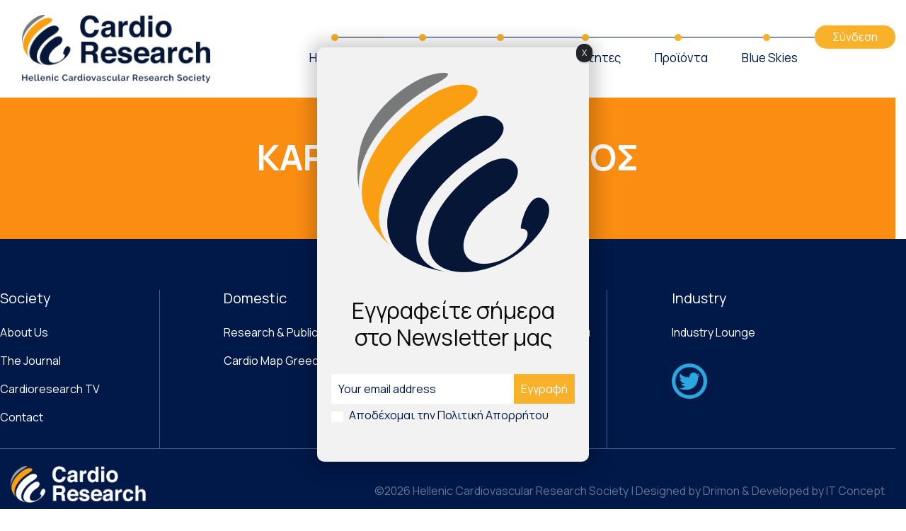

--- FILE ---
content_type: text/html; charset=UTF-8
request_url: https://cardioresearch.com/cardio_map_greece/karakanas-asterios/
body_size: 7293
content:
<!DOCTYPE html><html class="no-js" lang="el"><head><meta charset="UTF-8"><meta name="viewport" content="width=device-width, initial-scale=1.0"><link rel="stylesheet" media="print" onload="this.onload=null;this.media='all';" id="ao_optimized_gfonts" href="https://fonts.googleapis.com/css?family=Manrope:400,700,800&amp;display=swap" /><link rel="profile" href="https://gmpg.org/xfn/11"><link media="all" href="https://cardioresearch.com/wp-content/cache/autoptimize/css/autoptimize_66bca87863365d418ed86e596701c0ad.css" rel="stylesheet" /><title>ΚΑΡΑΚΑΝΑΣ ΑΣΤΕΡΙΟΣ &#8211; Cardioresearch</title><link rel='dns-prefetch' href='//use.fontawesome.com' /><link href='https://fonts.gstatic.com' crossorigin='anonymous' rel='preconnect' /><link rel='stylesheet' id='fa-css'  href='https://use.fontawesome.com/releases/v5.10.0/css/all.css' type='text/css' media='all' /><link rel='stylesheet' id='popup-maker-site-css'  href='https://cardioresearch.com/wp-content/cache/autoptimize/css/autoptimize_single_7098292cc0f939d132596d2ff62e8e3e.css?generated=1662128017&#038;ver=1.16.7' type='text/css' media='all' /> <script type='text/javascript' src='https://cardioresearch.com/wp-includes/js/jquery/jquery.js' id='jquery-core-js'></script> <script type='text/javascript' id='ajax-login-script-js-extra'>var ajax_login_object = {"ajaxurl":"https:\/\/cardioresearch.com\/wp-admin\/admin-ajax.php"};</script> <link rel="https://api.w.org/" href="https://cardioresearch.com/wp-json/" /><link rel="alternate" type="application/json" href="https://cardioresearch.com/wp-json/wp/v2/cardio_map_greece/5188" /><link rel="EditURI" type="application/rsd+xml" title="RSD" href="https://cardioresearch.com/xmlrpc.php?rsd" /><link rel="wlwmanifest" type="application/wlwmanifest+xml" href="https://cardioresearch.com/wp-includes/wlwmanifest.xml" /><link rel='prev' title='ΤΣΑΛΑΜΑΝΔΡΗΣ ΣΩΤΗΡΙΟΣ' href='https://cardioresearch.com/cardio_map_greece/tsalamandris-sotirios/' /><link rel='next' title='ΓΕΩΡΓΑΚΟΠΟΥΛΟΣ ΑΓΓΕΛΟΣ' href='https://cardioresearch.com/cardio_map_greece/georgakopoulos-aggelos/' /><meta name="generator" content="WordPress 5.5.17" /><link rel="canonical" href="https://cardioresearch.com/cardio_map_greece/karakanas-asterios/" /><link rel='shortlink' href='https://cardioresearch.com/?p=5188' /><link rel="alternate" type="application/json+oembed" href="https://cardioresearch.com/wp-json/oembed/1.0/embed?url=https%3A%2F%2Fcardioresearch.com%2Fcardio_map_greece%2Fkarakanas-asterios%2F" /><link rel="alternate" type="text/xml+oembed" href="https://cardioresearch.com/wp-json/oembed/1.0/embed?url=https%3A%2F%2Fcardioresearch.com%2Fcardio_map_greece%2Fkarakanas-asterios%2F&#038;format=xml" /><meta name="generator" content="Powered by WPBakery Page Builder - drag and drop page builder for WordPress."/><link rel="icon" href="https://cardioresearch.com/wp-content/uploads/2021/01/cropped-fav-32x32.png" sizes="32x32" /><link rel="icon" href="https://cardioresearch.com/wp-content/uploads/2021/01/cropped-fav-192x192.png" sizes="192x192" /><link rel="apple-touch-icon" href="https://cardioresearch.com/wp-content/uploads/2021/01/cropped-fav-180x180.png" /><meta name="msapplication-TileImage" content="https://cardioresearch.com/wp-content/uploads/2021/01/cropped-fav-270x270.png" /> <noscript><style>.wpb_animate_when_almost_visible { opacity: 1; }</style></noscript>  <script async src="https://www.googletagmanager.com/gtag/js?id=G-NQ25HVFZMJ"></script> <script>window.dataLayer = window.dataLayer || [];
  function gtag(){dataLayer.push(arguments);}
  gtag('js', new Date());

  gtag('config', 'G-NQ25HVFZMJ');</script> </head><body data-rsssl=1 class="cardio_map_greece-template-default single single-cardio_map_greece postid-5188 wp-custom-logo wpb-js-composer js-comp-ver-6.4.2 vc_responsive"><nav id="main-nav" class="navbar navbar-expand-lg navbar-light pb-3"><div class="container p-0"><div class="col-8 col-lg-3"><div class="navbar-brand"> <a href="https://cardioresearch.com/" class="custom-logo mt-2  img-fluid-link" rel="home"><noscript><img width="279" height="101" src="https://cardioresearch.com/wp-content/uploads/2020/11/logo.png" class="custom-logo mt-2  img-fluid" alt="Cardioresearch" /></noscript><img width="279" height="101" src='data:image/svg+xml,%3Csvg%20xmlns=%22http://www.w3.org/2000/svg%22%20viewBox=%220%200%20279%20101%22%3E%3C/svg%3E' data-src="https://cardioresearch.com/wp-content/uploads/2020/11/logo.png" class="lazyload custom-logo mt-2  img-fluid" alt="Cardioresearch" /></a></div></div> <button class="navbar-toggler align-self-center ml-auto" data-toggle="collapse" data-target="#navbarCollapse"> <span class="navbar-toggler-icon"></span> </button><div class="collapse navbar-collapse" id="navbarCollapse"><div class="d-block navbar-contents ml-auto p-0 mt-md-4 clearfix"><div class="username__mobile d-lg-none"></div><ul id="nav" class="navbar-nav d-flex align-self-center"><li id="menu-item-13" class="menu-item menu-item-type-custom menu-item-object-custom menu-item-has-children nav-item px-xl-3 px-lg-1 pt-2"><a href="#"class="nav-link text-primary">Η Εταιρεία</a><ul class="sub-menu dropdown-menu px-2"> <a href="https://cardioresearch.com/about-us/"class="nav-link text-primary">Δομή και Στόχοι</a><a href="https://cardioresearch.com/issues/"class="nav-link text-primary">Περιοδικό &#038; Εκδόσεις</a><a href="https://cardioresearch.com/conferences/"class="nav-link text-primary">Συνέδρια</a><a href="https://cardioresearch.com/cardioresearch-tv/"class="nav-link text-primary">Cardioresearch TV</a><a href="https://cardioresearch.com/parousiasi-endiaferonton-peristatikon/"class="nav-link text-primary">Παρουσίαση Περιστατικών</a><a href="https://cardioresearch.com/contact/"class="nav-link text-primary">Επικοινωνία</a></ul></li><li id="menu-item-14" class="menu-item menu-item-type-custom menu-item-object-custom menu-item-has-children nav-item px-xl-3 px-lg-1 pt-2"><a href="#"class="nav-link text-primary">Ελληνικά</a><ul class="sub-menu dropdown-menu px-2"> <a href="https://cardioresearch.com/eponimes-apopseis/"class="nav-link text-primary">Επώνυμες Απόψεις</a><a href="https://cardioresearch.com/diktyo-iatrikis-akriveias/"class="nav-link text-primary">Δίκτυο Ιατρικής Ακρίβειας</a><a href="https://cardioresearch.com/research-projects-in-greece/"class="nav-link text-primary">Ερευνητικά Προγράμματα</a><a href="https://cardioresearch.com/endiaferonta-nea/"class="nav-link text-primary">Ενδιαφέροντα Νέα</a></ul></li><li id="menu-item-15" class="menu-item menu-item-type-custom menu-item-object-custom menu-item-has-children nav-item px-xl-3 px-lg-1 pt-2"><a href="#"class="nav-link text-primary">Διεθνή</a><ul class="sub-menu dropdown-menu px-2"> <a href="https://cardioresearch.com/web-news/"class="nav-link text-primary">Web News</a><a href="https://cardioresearch.com/esc-news/"class="nav-link text-primary">ESC News</a><a href="https://cardioresearch.com/research-consortia/"class="nav-link text-primary">Research Consortia</a><a href="https://cardioresearch.com/persons-careers/"class="nav-link text-primary">Persons &#038; Careers</a></ul></li><li id="menu-item-915" class="menu-item menu-item-type-custom menu-item-object-custom menu-item-has-children nav-item px-xl-3 px-lg-1 pt-2"><a href="#"class="nav-link text-primary">Κοινότητες</a><ul class="sub-menu dropdown-menu px-2"> <a href="https://cardioresearch.com/elliniki-diaspora/"class="nav-link text-primary">Ελληνική Διασπορά</a><a href="https://cardioresearch.com/cardio-map-greece/"class="nav-link text-primary">Ανθρωπογεωγραφία Κλινικών</a></ul></li><li id="menu-item-905" class="menu-item menu-item-type-custom menu-item-object-custom menu-item-has-children nav-item px-xl-3 px-lg-1 pt-2"><a href="#"class="nav-link text-primary">Προϊόντα</a><ul class="sub-menu dropdown-menu px-2"> <a href="#"class="nav-link text-primary">Φαρμακευτικά</a><a href="#"class="nav-link text-primary">Βιοτεχνολογικά</a><a href="#"class="nav-link text-primary">Ψηφιακά</a></ul></li><li id="menu-item-909" class="menu-item menu-item-type-custom menu-item-object-custom menu-item-has-children nav-item px-xl-3 px-lg-1 pt-2"><a href="#"class="nav-link text-primary">Blue Skies</a><ul class="sub-menu dropdown-menu px-2"> <a href="#"class="nav-link text-primary">Management &#038; Leadership</a><a href="#"class="nav-link text-primary">Disruptive Technologies</a><a href="#"class="nav-link text-primary">Economics</a><a href="#"class="nav-link text-primary">Health Policies</a><a href="#"class="nav-link text-primary">Trends</a></ul></li><li class="d-lg-none mt-2"><div class="connect-nav-menu p-0"> <button id="navConnect" class="btn w-100 btn-secondary text-white d-flex justify-content-center align-self-center px-4" data-function="connect" >Σύνδεση</button></div></li></ul><div class="connect d-none d-lg-block p-0 loggedOut"> <button id="navConnect" class="btn w-100 btn-secondary text-white d-flex justify-content-center align-self-center px-4" data-toggle="modal" data-target="#loginModal">Σύνδεση</button></div></div></div></div></div></nav><div class="fullwidth-template"><div class="research_header text-center bg-secondary_dark"><h1 class="mb-0">ΚΑΡΑΚΑΝΑΣ ΑΣΤΕΡΙΟΣ</h1><ul class="cardio-breadcrumb p-0 m-0"><li><a href="#">Cardio Map Greece</a></li><li>ΚΑΡΑΚΑΝΑΣ ΑΣΤΕΡΙΟΣ</li></ul></div><div class="container p-0"></div></div><footer><div class="container"><div class="row pt-5"><div class="zfootercolumn col-md-3 col-sm-12 mt-4 pl-md-0 pl-sm-5 pl-xs-5"><div class="footer-container pb-4 w-75"><h3 class="mb-3">Society</h3><div class="menu-society-footer-menu-container"><ul><li id="menu-item-73"><a href="/about-us/">About Us</a></li><li id="menu-item-74"><a href="/issues/">The Journal</a></li><li id="menu-item-75"><a href="/cardioresearch-tv">Cardioresearch TV</a></li><li id="menu-item-76"><a href="/contact">Contact</a></li></ul></div></div></div><div class="zfootercolumn col-md-3 col-sm-12 mt-4 pl-md-0 pl-sm-5 pl-xs-5"><div class="footer-container pb-4 w-75"><h3 class="mb-3">Domestic</h3><div class="menu-domestic-footer-menu-container"><ul><li id="menu-item-77"><a href="/research-and-publications/">Research &#038; Publications</a></li><li id="menu-item-78"><a href="/cardio-map-greece/">Cardio Map Greece</a></li></ul></div></div></div><div class="zfootercolumn col-md-3 col-sm-12 mt-4 pl-md-0 pl-sm-5 pl-xs-5"><div class="footer-container pb-4 w-75"><h3 class="mb-3">International</h3><div class="menu-international-footer-menu-container"><ul><li id="menu-item-79"><a href="/new-technological-products/">Νέα Τεχνολογικά Προϊόντα</a></li><li id="menu-item-80"><a href="/digital-health-innovation/">Digital Health &#038; Innovation</a></li></ul></div></div></div><div class="zfootercolumn col-md-3 col-sm-12 mt-4 pl-md-0 pl-sm-5 pl-xs-5"><div class="footer-container pb-4 w-75 last"><h3 class="mb-3">Industry</h3><div class="menu-industry-footer-menu-container"><ul><li id="menu-item-81"><a href="/industry-lounge">Industry Lounge</a></li></ul></div></div><div class="widget_text footer-container pb-4 w-75 last"><div class="textwidget custom-html-widget"><a href="https://twitter.com/Cardioresearch_" target="_blank" rel="noopener noreferrer"><noscript><img src="https://cardioresearch.com/wp-content/uploads/2021/11/twitter.png" alt="cardioresearch twitter" width="50"></noscript><img class="lazyload" src='data:image/svg+xml,%3Csvg%20xmlns=%22http://www.w3.org/2000/svg%22%20viewBox=%220%200%2050%2033.333333333333%22%3E%3C/svg%3E' data-src="https://cardioresearch.com/wp-content/uploads/2021/11/twitter.png" alt="cardioresearch twitter" width="50"></a></div></div></div></div></div><div class="container-fluid footer_author zfootercopyright"><div class="container"><div class="row"><div class="col-md-2 pl-0"> <noscript><img src=https://cardioresearch.com/wp-content/themes/cardioresearch/assets/img/logo_footer.png alt="" class="img-fluid pt-4 pb-4"></noscript><img src='data:image/svg+xml,%3Csvg%20xmlns=%22http://www.w3.org/2000/svg%22%20viewBox=%220%200%20210%20140%22%3E%3C/svg%3E' data-src=https://cardioresearch.com/wp-content/themes/cardioresearch/assets/img/logo_footer.png alt="" class="lazyload img-fluid pt-4 pb-4"></div><div class="col-md-10 d-flex justify-content-end align-items-center pr-0"> <span>©2026 Hellenic Cardiovascular Research Society | Designed by Drimon & Developed by IT Concept</span></div></div></div></div></footer> <script defer src="https://cardioresearch.com/wp-content/cache/autoptimize/js/autoptimize_2fe003c52b873f6b1d94ac9efb4c0aea.js"></script></body><div class="modal fade" id="loginModal" tabindex="-1" role="dialog" aria-labelledby="exampleModalLabel" aria-hidden="true"><div class="modal-dialog modal-dialog-centered" role="document"><div class="modal-content"><div class="modal-header pt-5 pb-4"><div class="container-fluid"><div class="row"><div class="col-12"><h5 class="modal-title text-center" id="exampleModalLabel">Σύνδεση</h5> <button type="button" class="close p-0" data-dismiss="modal" aria-label="Close"> <span aria-hidden="true">&times;</span> </button></div></div></div></div><div class="modal-body p-0"><form id="headerLogin"><div class="container-fluid"><div class="row"><div class="col-8 mx-auto px-4"><div class="form-group mt-3 pb-3"> <input type="text" class="form-control p-0" id="cardio_username" name="cardio_username" placeholder="Email"></div><div class="form-group mt-4"> <input type="password" class="form-control p-0" id="userPassword" name="userPassword" placeholder="Password"></div> <span class="muted-text">Δεν έχετε λογαριασμό; <a id="doSubscribe" href="#">Κάντε εγγραφή</a></span><br> <span><a id="resetPasswordLink" class="muted-text underlined-text" href="#">Ξεχάσατε τον κωδικό πρόσβασης;</a></span></div></div></div> <input type="hidden" id="security" name="security" value="9988bdd4f6" /><input type="hidden" name="_wp_http_referer" value="/cardio_map_greece/karakanas-asterios/" /></form></div><div class="modal-footer mt-5 mb-3"><div class="container-fluid"><div class="row"><div class="col-8 mx-auto"><div class="login-btn-container px-4"> <button type="button" id="doLogin" class="btn btn-primary btn-lg btn-block">Σύνδεση</button></div></div></div></div></div></div></div></div><div class="modal fade" id="forgotPass" tabindex="-1" role="dialog" aria-labelledby="exampleModalLabel" aria-hidden="true"><div class="modal-dialog modal-dialog-centered" role="document"><div class="modal-content"><div class="modal-header pt-5 pb-4 ml-3"><div class="container-fluid"><div class="row"><div class="col-12"><h5 class="modal-title text-left pl-2" id="exampleModalLabel">Ξεχάσατε τον κωδικό Πρόσβασης</h5> <button type="button" class="close p-0" data-dismiss="modal" aria-label="Close"> <span aria-hidden="true">&times;</span> </button></div></div></div></div><div class="modal-body p-0"><form id="forgorPass"><div class="container-fluid"><div class="row"><div class="col-11 mx-auto px-4"><div class="form-group mt-4"> <label class="muted-text" for="email">Αν έχεις ξεχάσει τον κωδικό πρόσβασης, δώσε τη διευθύνση του ηλεκτρονικού σου ταχυδρομείου και θα σου στείλουμε ένα email με οδηγίες για να τον ανακτήσεις.</label> <input type="email" class="form-control p-0" id="forgotPassword" name="forgotPassword" placeholder="Email"></div></div></div></div> <input type="hidden" id="reset_pass" name="reset_pass" value="9988bdd4f6" /><input type="hidden" name="_wp_http_referer" value="/cardio_map_greece/karakanas-asterios/" /></form></div><div class="modal-footer mt-5 mb-3"><div class="container-fluid"><div class="row"><div class="col-4 mr-auto"><div class="login-btn-container px-4"> <button type="button" id="doResetPass" class="btn btn-primary btn-lg btn-block">Ανάκτηση Κωδικού</button></div></div></div></div></div></div></div></div><div class="modal fade" id="subscribe" tabindex="-1" role="dialog" aria-labelledby="exampleModalLabel" aria-hidden="true"><div class="modal-dialog modal-dialog-centered" role="document"><div class="modal-content"><div class="modal-header pt-5 pb-4"><div class="container-fluid"><div class="row"><div class="col-12"><h5 class="modal-title text-center" id="exampleModalLabel">Φόρμα Εγγραφής</h5> <button type="button" class="close p-0" data-dismiss="modal" aria-label="Close"> <span aria-hidden="true">&times;</span> </button></div></div></div></div><form id="headerSubscribe" class="needs-validation" novalidate><div class="modal-body p-0"><div class="container-fluid"><div class="row"><div class="col-5 mx-auto pl-3 pr-2"><div class="form-group mt-3"> <input type="text" class="form-control p-0" id="subscribe_firstname" name="subscribe_firstname" placeholder="Όνομα" required><div class="invalid-feedback">Παρακαλώ συμπληρώστε το Όνομά σας.</div></div><div class="form-group mt-4"> <input type="text" class="form-control p-0" id="subscribe_lastname" name="subscribe_lastname" placeholder="Επίθετο" required><div class="invalid-feedback">Παρακαλώ συμπληρώστε το Επίθετό σας.</div></div><div class="form-group mt-4"> <input type="email" class="form-control p-0" id="subscribe_email" name="subscribe_email" placeholder="Email" required><div class="invalid-feedback">Παρακαλώ συμπληρώστε μια σωστή διεύθυνση Email.</div></div></div><div class="col-5 mx-auto pl-2 pr-3"><div class="form-group mt-3"> <input type="text" class="form-control p-0" id="subscribe_profession" name="subscribe_profession" placeholder="Ειδικότητα" required><div class="invalid-feedback">Παρακαλώ συμπληρώστε την Ειδικότητα σας.</div></div><div class="form-group mt-4"> <input type="password" class="form-control p-0" id="subscribe_userPassword" name="subscribe_userPassword" placeholder="Password" required><div class="invalid-feedback">Παρακαλώ συμπληρώστε ένα επιθυμητό password.</div></div><div class="form-group mt-4"> <input type="password" class="form-control p-0" id="subscribeRepeatPassword" name="subscribeRepeatPassword" placeholder="Repeat Password" required><div class="invalid-feedback">Παρακαλώ επαναλάβετε σωστά το παραπάνω password.</div></div></div><div class="col-10 mx-auto pl-3"> <input type="checkbox" class="form-check-input" id="privacy_policy_check" required> <span class="muted-text">Αποδέχομαι την <a class="ml-1" href="#">Πολιτική Απορρήτου</a></span><div class="invalid-feedback">Παρακαλώ αποδεχτείτε την Πολιτική Απορρήτου.</div></div></div></div> <input type="hidden" id="subscribe_security" name="subscribe_security" value="9988bdd4f6" /><input type="hidden" name="_wp_http_referer" value="/cardio_map_greece/karakanas-asterios/" /></div><div class="modal-footer mt-5 mb-3"><div class="container-fluid"><div class="row"><div class="col-8 mx-auto"><div class="login-btn-container px-4"> <button type="button" id="subscribeUser" class="btn btn-primary btn-lg btn-block">Εγγραφή</button></div></div></div></div></div></form></div></div></div><div class="modal fade" id="serverResponse" tabindex="-1" role="dialog" aria-hidden="true"></div> <script>(function() {function maybePrefixUrlField() {
	if (this.value.trim() !== '' && this.value.indexOf('http') !== 0) {
		this.value = "http://" + this.value;
	}
}

var urlFields = document.querySelectorAll('.mc4wp-form input[type="url"]');
if (urlFields) {
	for (var j=0; j < urlFields.length; j++) {
		urlFields[j].addEventListener('blur', maybePrefixUrlField);
	}
}
})();</script><div id="pum-5051" class="pum pum-overlay pum-theme-5042 pum-theme-default-theme popmake-overlay auto_open click_open" data-popmake="{&quot;id&quot;:5051,&quot;slug&quot;:&quot;newsletter&quot;,&quot;theme_id&quot;:5042,&quot;cookies&quot;:[{&quot;event&quot;:&quot;on_popup_close&quot;,&quot;settings&quot;:{&quot;name&quot;:&quot;pum-5051&quot;,&quot;key&quot;:&quot;&quot;,&quot;session&quot;:null,&quot;path&quot;:true,&quot;time&quot;:&quot;1 month&quot;}}],&quot;triggers&quot;:[{&quot;type&quot;:&quot;auto_open&quot;,&quot;settings&quot;:{&quot;cookie_name&quot;:[&quot;pum-5051&quot;],&quot;delay&quot;:&quot;500&quot;}},{&quot;type&quot;:&quot;click_open&quot;,&quot;settings&quot;:{&quot;extra_selectors&quot;:&quot;&quot;,&quot;cookie_name&quot;:null}}],&quot;mobile_disabled&quot;:null,&quot;tablet_disabled&quot;:null,&quot;meta&quot;:{&quot;display&quot;:{&quot;stackable&quot;:false,&quot;overlay_disabled&quot;:false,&quot;scrollable_content&quot;:false,&quot;disable_reposition&quot;:false,&quot;size&quot;:&quot;tiny&quot;,&quot;responsive_min_width&quot;:&quot;0%&quot;,&quot;responsive_min_width_unit&quot;:false,&quot;responsive_max_width&quot;:&quot;80%&quot;,&quot;responsive_max_width_unit&quot;:false,&quot;custom_width&quot;:&quot;640px&quot;,&quot;custom_width_unit&quot;:false,&quot;custom_height&quot;:&quot;380px&quot;,&quot;custom_height_unit&quot;:false,&quot;custom_height_auto&quot;:false,&quot;location&quot;:&quot;center&quot;,&quot;position_from_trigger&quot;:false,&quot;position_top&quot;:&quot;100&quot;,&quot;position_left&quot;:&quot;0&quot;,&quot;position_bottom&quot;:&quot;0&quot;,&quot;position_right&quot;:&quot;0&quot;,&quot;position_fixed&quot;:false,&quot;animation_type&quot;:&quot;fade&quot;,&quot;animation_speed&quot;:&quot;350&quot;,&quot;animation_origin&quot;:&quot;center top&quot;,&quot;overlay_zindex&quot;:false,&quot;zindex&quot;:&quot;1999999999&quot;},&quot;close&quot;:{&quot;text&quot;:&quot;X&quot;,&quot;button_delay&quot;:&quot;0&quot;,&quot;overlay_click&quot;:false,&quot;esc_press&quot;:false,&quot;f4_press&quot;:false},&quot;click_open&quot;:[]}}" role="dialog" aria-hidden="true" ><div id="popmake-5051" class="pum-container popmake theme-5042 pum-responsive pum-responsive-tiny responsive size-tiny"><div class="pum-content popmake-content" tabindex="0"><p><div class="vc_row wpb_row vc_row-fluid"><div class="wpb_column vc_column_container vc_col-sm-12"><div class="vc_column-inner"><div class="wpb_wrapper"><div  class="wpb_single_image wpb_content_element vc_align_center"><figure class="wpb_wrapper vc_figure"><div class="vc_single_image-wrapper   vc_box_border_grey"><noscript><img width="271" height="282" src="https://cardioresearch.com/wp-content/uploads/2020/12/newsletter-logo.png" class="vc_single_image-img attachment-medium" alt="" /></noscript><img width="271" height="282" src='data:image/svg+xml,%3Csvg%20xmlns=%22http://www.w3.org/2000/svg%22%20viewBox=%220%200%20271%20282%22%3E%3C/svg%3E' data-src="https://cardioresearch.com/wp-content/uploads/2020/12/newsletter-logo.png" class="lazyload vc_single_image-img attachment-medium" alt="" /></div></figure></div><h2 style="color: #0a0a0a;text-align: center" class="vc_custom_heading" >Εγγραφείτε σήμερα<br /> στο Newsletter μας</h2><div class="vc_empty_space"   style="height: 25px"><span class="vc_empty_space_inner"></span></div></div></div></div></div><div class="vc_row wpb_row vc_row-fluid"><div class="wpb_column vc_column_container vc_col-sm-12"><div class="vc_column-inner"><div class="wpb_wrapper"><div class="wpb_text_column wpb_content_element " ><div class="wpb_wrapper"> <script>(function() {
	window.mc4wp = window.mc4wp || {
		listeners: [],
		forms: {
			on: function(evt, cb) {
				window.mc4wp.listeners.push(
					{
						event   : evt,
						callback: cb
					}
				);
			}
		}
	}
})();</script><form id="mc4wp-form-1" class="mc4wp-form mc4wp-form-845" method="post" data-id="845" data-name="Newsletter Form" ><div class="mc4wp-form-fields"><div class="newsletter_form_frow"> <input type="email" name="EMAIL" placeholder="Your email address" required /> <input type="submit" value="Εγγραφή" /></div><div class="newsletter_form_srow"> <input name="AGREE_TO_TERMS" id="mc_aggree" type="checkbox" value="1" required=""> <label for="mc_aggree"> </label><a href="https://cardioresearch.com/privacy-policy/" target="_blank">Αποδέχομαι την Πολιτική Απορρήτου</a></div></div><label style="display: none !important;">Leave this field empty if you're human: <input type="text" name="_mc4wp_honeypot" value="" tabindex="-1" autocomplete="off" /></label><input type="hidden" name="_mc4wp_timestamp" value="1768925567" /><input type="hidden" name="_mc4wp_form_id" value="845" /><input type="hidden" name="_mc4wp_form_element_id" value="mc4wp-form-1" /><div class="mc4wp-response"></div></form></div></div></div></div></div></div></p></div> <button type="button" class="pum-close popmake-close" aria-label="Close"> X </button></div></div> <script type="text/javascript">(function ($){
                        $('#it_login').on('click', function (e) {
                            e.preventDefault();
                            $('#subscribe').modal('show');
                        }) ;
                    })(jQuery) ;</script> <noscript><style>.lazyload{display:none;}</style></noscript><script data-noptimize="1">window.lazySizesConfig=window.lazySizesConfig||{};window.lazySizesConfig.loadMode=1;</script><script async data-noptimize="1" src='https://cardioresearch.com/wp-content/plugins/autoptimize/classes/external/js/lazysizes.min.js'></script> <script type='text/javascript' id='contact-form-7-js-extra'>var wpcf7 = {"apiSettings":{"root":"https:\/\/cardioresearch.com\/wp-json\/contact-form-7\/v1","namespace":"contact-form-7\/v1"}};</script> <script type='text/javascript' id='popup-maker-site-js-extra'>var pum_vars = {"version":"1.16.7","pm_dir_url":"https:\/\/cardioresearch.com\/wp-content\/plugins\/popup-maker\/","ajaxurl":"https:\/\/cardioresearch.com\/wp-admin\/admin-ajax.php","restapi":"https:\/\/cardioresearch.com\/wp-json\/pum\/v1","rest_nonce":null,"default_theme":"5042","debug_mode":"","disable_tracking":"","home_url":"\/","message_position":"top","core_sub_forms_enabled":"1","popups":[],"analytics_route":"analytics","analytics_api":"https:\/\/cardioresearch.com\/wp-json\/pum\/v1"};
var pum_sub_vars = {"ajaxurl":"https:\/\/cardioresearch.com\/wp-admin\/admin-ajax.php","message_position":"top"};
var pum_popups = {"pum-5051":{"triggers":[{"type":"auto_open","settings":{"cookie_name":["pum-5051"],"delay":"500"}}],"cookies":[{"event":"on_popup_close","settings":{"name":"pum-5051","key":"","session":null,"path":true,"time":"1 month"}}],"disable_on_mobile":false,"disable_on_tablet":false,"atc_promotion":null,"explain":null,"type_section":null,"theme_id":"5042","size":"tiny","responsive_min_width":"0%","responsive_max_width":"80%","custom_width":"640px","custom_height_auto":false,"custom_height":"380px","scrollable_content":false,"animation_type":"fade","animation_speed":"350","animation_origin":"center top","open_sound":"none","custom_sound":"","location":"center","position_top":"100","position_bottom":"0","position_left":"0","position_right":"0","position_from_trigger":false,"position_fixed":false,"overlay_disabled":false,"stackable":false,"disable_reposition":false,"zindex":"1999999999","close_button_delay":"0","fi_promotion":null,"close_on_form_submission":false,"close_on_form_submission_delay":"0","close_on_overlay_click":false,"close_on_esc_press":false,"close_on_f4_press":false,"disable_form_reopen":false,"disable_accessibility":false,"theme_slug":"default-theme","id":5051,"slug":"newsletter"}};</script> <script></script>